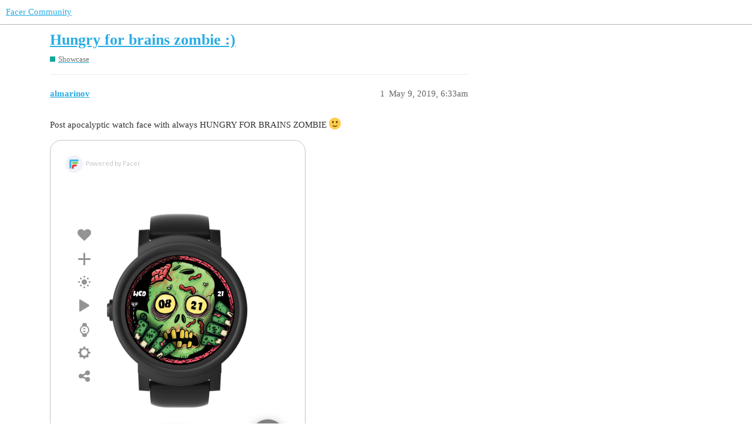

--- FILE ---
content_type: text/html; charset=utf-8
request_url: https://www.google.com/recaptcha/api2/anchor?ar=1&k=6LeY4IEfAAAAAJi2wS3bMhnS5GlPzFjQQlNeILhi&co=aHR0cHM6Ly93d3cuZmFjZXIuaW86NDQz&hl=en&v=PoyoqOPhxBO7pBk68S4YbpHZ&size=invisible&anchor-ms=20000&execute-ms=30000&cb=b288z2fj82x7
body_size: 48848
content:
<!DOCTYPE HTML><html dir="ltr" lang="en"><head><meta http-equiv="Content-Type" content="text/html; charset=UTF-8">
<meta http-equiv="X-UA-Compatible" content="IE=edge">
<title>reCAPTCHA</title>
<style type="text/css">
/* cyrillic-ext */
@font-face {
  font-family: 'Roboto';
  font-style: normal;
  font-weight: 400;
  font-stretch: 100%;
  src: url(//fonts.gstatic.com/s/roboto/v48/KFO7CnqEu92Fr1ME7kSn66aGLdTylUAMa3GUBHMdazTgWw.woff2) format('woff2');
  unicode-range: U+0460-052F, U+1C80-1C8A, U+20B4, U+2DE0-2DFF, U+A640-A69F, U+FE2E-FE2F;
}
/* cyrillic */
@font-face {
  font-family: 'Roboto';
  font-style: normal;
  font-weight: 400;
  font-stretch: 100%;
  src: url(//fonts.gstatic.com/s/roboto/v48/KFO7CnqEu92Fr1ME7kSn66aGLdTylUAMa3iUBHMdazTgWw.woff2) format('woff2');
  unicode-range: U+0301, U+0400-045F, U+0490-0491, U+04B0-04B1, U+2116;
}
/* greek-ext */
@font-face {
  font-family: 'Roboto';
  font-style: normal;
  font-weight: 400;
  font-stretch: 100%;
  src: url(//fonts.gstatic.com/s/roboto/v48/KFO7CnqEu92Fr1ME7kSn66aGLdTylUAMa3CUBHMdazTgWw.woff2) format('woff2');
  unicode-range: U+1F00-1FFF;
}
/* greek */
@font-face {
  font-family: 'Roboto';
  font-style: normal;
  font-weight: 400;
  font-stretch: 100%;
  src: url(//fonts.gstatic.com/s/roboto/v48/KFO7CnqEu92Fr1ME7kSn66aGLdTylUAMa3-UBHMdazTgWw.woff2) format('woff2');
  unicode-range: U+0370-0377, U+037A-037F, U+0384-038A, U+038C, U+038E-03A1, U+03A3-03FF;
}
/* math */
@font-face {
  font-family: 'Roboto';
  font-style: normal;
  font-weight: 400;
  font-stretch: 100%;
  src: url(//fonts.gstatic.com/s/roboto/v48/KFO7CnqEu92Fr1ME7kSn66aGLdTylUAMawCUBHMdazTgWw.woff2) format('woff2');
  unicode-range: U+0302-0303, U+0305, U+0307-0308, U+0310, U+0312, U+0315, U+031A, U+0326-0327, U+032C, U+032F-0330, U+0332-0333, U+0338, U+033A, U+0346, U+034D, U+0391-03A1, U+03A3-03A9, U+03B1-03C9, U+03D1, U+03D5-03D6, U+03F0-03F1, U+03F4-03F5, U+2016-2017, U+2034-2038, U+203C, U+2040, U+2043, U+2047, U+2050, U+2057, U+205F, U+2070-2071, U+2074-208E, U+2090-209C, U+20D0-20DC, U+20E1, U+20E5-20EF, U+2100-2112, U+2114-2115, U+2117-2121, U+2123-214F, U+2190, U+2192, U+2194-21AE, U+21B0-21E5, U+21F1-21F2, U+21F4-2211, U+2213-2214, U+2216-22FF, U+2308-230B, U+2310, U+2319, U+231C-2321, U+2336-237A, U+237C, U+2395, U+239B-23B7, U+23D0, U+23DC-23E1, U+2474-2475, U+25AF, U+25B3, U+25B7, U+25BD, U+25C1, U+25CA, U+25CC, U+25FB, U+266D-266F, U+27C0-27FF, U+2900-2AFF, U+2B0E-2B11, U+2B30-2B4C, U+2BFE, U+3030, U+FF5B, U+FF5D, U+1D400-1D7FF, U+1EE00-1EEFF;
}
/* symbols */
@font-face {
  font-family: 'Roboto';
  font-style: normal;
  font-weight: 400;
  font-stretch: 100%;
  src: url(//fonts.gstatic.com/s/roboto/v48/KFO7CnqEu92Fr1ME7kSn66aGLdTylUAMaxKUBHMdazTgWw.woff2) format('woff2');
  unicode-range: U+0001-000C, U+000E-001F, U+007F-009F, U+20DD-20E0, U+20E2-20E4, U+2150-218F, U+2190, U+2192, U+2194-2199, U+21AF, U+21E6-21F0, U+21F3, U+2218-2219, U+2299, U+22C4-22C6, U+2300-243F, U+2440-244A, U+2460-24FF, U+25A0-27BF, U+2800-28FF, U+2921-2922, U+2981, U+29BF, U+29EB, U+2B00-2BFF, U+4DC0-4DFF, U+FFF9-FFFB, U+10140-1018E, U+10190-1019C, U+101A0, U+101D0-101FD, U+102E0-102FB, U+10E60-10E7E, U+1D2C0-1D2D3, U+1D2E0-1D37F, U+1F000-1F0FF, U+1F100-1F1AD, U+1F1E6-1F1FF, U+1F30D-1F30F, U+1F315, U+1F31C, U+1F31E, U+1F320-1F32C, U+1F336, U+1F378, U+1F37D, U+1F382, U+1F393-1F39F, U+1F3A7-1F3A8, U+1F3AC-1F3AF, U+1F3C2, U+1F3C4-1F3C6, U+1F3CA-1F3CE, U+1F3D4-1F3E0, U+1F3ED, U+1F3F1-1F3F3, U+1F3F5-1F3F7, U+1F408, U+1F415, U+1F41F, U+1F426, U+1F43F, U+1F441-1F442, U+1F444, U+1F446-1F449, U+1F44C-1F44E, U+1F453, U+1F46A, U+1F47D, U+1F4A3, U+1F4B0, U+1F4B3, U+1F4B9, U+1F4BB, U+1F4BF, U+1F4C8-1F4CB, U+1F4D6, U+1F4DA, U+1F4DF, U+1F4E3-1F4E6, U+1F4EA-1F4ED, U+1F4F7, U+1F4F9-1F4FB, U+1F4FD-1F4FE, U+1F503, U+1F507-1F50B, U+1F50D, U+1F512-1F513, U+1F53E-1F54A, U+1F54F-1F5FA, U+1F610, U+1F650-1F67F, U+1F687, U+1F68D, U+1F691, U+1F694, U+1F698, U+1F6AD, U+1F6B2, U+1F6B9-1F6BA, U+1F6BC, U+1F6C6-1F6CF, U+1F6D3-1F6D7, U+1F6E0-1F6EA, U+1F6F0-1F6F3, U+1F6F7-1F6FC, U+1F700-1F7FF, U+1F800-1F80B, U+1F810-1F847, U+1F850-1F859, U+1F860-1F887, U+1F890-1F8AD, U+1F8B0-1F8BB, U+1F8C0-1F8C1, U+1F900-1F90B, U+1F93B, U+1F946, U+1F984, U+1F996, U+1F9E9, U+1FA00-1FA6F, U+1FA70-1FA7C, U+1FA80-1FA89, U+1FA8F-1FAC6, U+1FACE-1FADC, U+1FADF-1FAE9, U+1FAF0-1FAF8, U+1FB00-1FBFF;
}
/* vietnamese */
@font-face {
  font-family: 'Roboto';
  font-style: normal;
  font-weight: 400;
  font-stretch: 100%;
  src: url(//fonts.gstatic.com/s/roboto/v48/KFO7CnqEu92Fr1ME7kSn66aGLdTylUAMa3OUBHMdazTgWw.woff2) format('woff2');
  unicode-range: U+0102-0103, U+0110-0111, U+0128-0129, U+0168-0169, U+01A0-01A1, U+01AF-01B0, U+0300-0301, U+0303-0304, U+0308-0309, U+0323, U+0329, U+1EA0-1EF9, U+20AB;
}
/* latin-ext */
@font-face {
  font-family: 'Roboto';
  font-style: normal;
  font-weight: 400;
  font-stretch: 100%;
  src: url(//fonts.gstatic.com/s/roboto/v48/KFO7CnqEu92Fr1ME7kSn66aGLdTylUAMa3KUBHMdazTgWw.woff2) format('woff2');
  unicode-range: U+0100-02BA, U+02BD-02C5, U+02C7-02CC, U+02CE-02D7, U+02DD-02FF, U+0304, U+0308, U+0329, U+1D00-1DBF, U+1E00-1E9F, U+1EF2-1EFF, U+2020, U+20A0-20AB, U+20AD-20C0, U+2113, U+2C60-2C7F, U+A720-A7FF;
}
/* latin */
@font-face {
  font-family: 'Roboto';
  font-style: normal;
  font-weight: 400;
  font-stretch: 100%;
  src: url(//fonts.gstatic.com/s/roboto/v48/KFO7CnqEu92Fr1ME7kSn66aGLdTylUAMa3yUBHMdazQ.woff2) format('woff2');
  unicode-range: U+0000-00FF, U+0131, U+0152-0153, U+02BB-02BC, U+02C6, U+02DA, U+02DC, U+0304, U+0308, U+0329, U+2000-206F, U+20AC, U+2122, U+2191, U+2193, U+2212, U+2215, U+FEFF, U+FFFD;
}
/* cyrillic-ext */
@font-face {
  font-family: 'Roboto';
  font-style: normal;
  font-weight: 500;
  font-stretch: 100%;
  src: url(//fonts.gstatic.com/s/roboto/v48/KFO7CnqEu92Fr1ME7kSn66aGLdTylUAMa3GUBHMdazTgWw.woff2) format('woff2');
  unicode-range: U+0460-052F, U+1C80-1C8A, U+20B4, U+2DE0-2DFF, U+A640-A69F, U+FE2E-FE2F;
}
/* cyrillic */
@font-face {
  font-family: 'Roboto';
  font-style: normal;
  font-weight: 500;
  font-stretch: 100%;
  src: url(//fonts.gstatic.com/s/roboto/v48/KFO7CnqEu92Fr1ME7kSn66aGLdTylUAMa3iUBHMdazTgWw.woff2) format('woff2');
  unicode-range: U+0301, U+0400-045F, U+0490-0491, U+04B0-04B1, U+2116;
}
/* greek-ext */
@font-face {
  font-family: 'Roboto';
  font-style: normal;
  font-weight: 500;
  font-stretch: 100%;
  src: url(//fonts.gstatic.com/s/roboto/v48/KFO7CnqEu92Fr1ME7kSn66aGLdTylUAMa3CUBHMdazTgWw.woff2) format('woff2');
  unicode-range: U+1F00-1FFF;
}
/* greek */
@font-face {
  font-family: 'Roboto';
  font-style: normal;
  font-weight: 500;
  font-stretch: 100%;
  src: url(//fonts.gstatic.com/s/roboto/v48/KFO7CnqEu92Fr1ME7kSn66aGLdTylUAMa3-UBHMdazTgWw.woff2) format('woff2');
  unicode-range: U+0370-0377, U+037A-037F, U+0384-038A, U+038C, U+038E-03A1, U+03A3-03FF;
}
/* math */
@font-face {
  font-family: 'Roboto';
  font-style: normal;
  font-weight: 500;
  font-stretch: 100%;
  src: url(//fonts.gstatic.com/s/roboto/v48/KFO7CnqEu92Fr1ME7kSn66aGLdTylUAMawCUBHMdazTgWw.woff2) format('woff2');
  unicode-range: U+0302-0303, U+0305, U+0307-0308, U+0310, U+0312, U+0315, U+031A, U+0326-0327, U+032C, U+032F-0330, U+0332-0333, U+0338, U+033A, U+0346, U+034D, U+0391-03A1, U+03A3-03A9, U+03B1-03C9, U+03D1, U+03D5-03D6, U+03F0-03F1, U+03F4-03F5, U+2016-2017, U+2034-2038, U+203C, U+2040, U+2043, U+2047, U+2050, U+2057, U+205F, U+2070-2071, U+2074-208E, U+2090-209C, U+20D0-20DC, U+20E1, U+20E5-20EF, U+2100-2112, U+2114-2115, U+2117-2121, U+2123-214F, U+2190, U+2192, U+2194-21AE, U+21B0-21E5, U+21F1-21F2, U+21F4-2211, U+2213-2214, U+2216-22FF, U+2308-230B, U+2310, U+2319, U+231C-2321, U+2336-237A, U+237C, U+2395, U+239B-23B7, U+23D0, U+23DC-23E1, U+2474-2475, U+25AF, U+25B3, U+25B7, U+25BD, U+25C1, U+25CA, U+25CC, U+25FB, U+266D-266F, U+27C0-27FF, U+2900-2AFF, U+2B0E-2B11, U+2B30-2B4C, U+2BFE, U+3030, U+FF5B, U+FF5D, U+1D400-1D7FF, U+1EE00-1EEFF;
}
/* symbols */
@font-face {
  font-family: 'Roboto';
  font-style: normal;
  font-weight: 500;
  font-stretch: 100%;
  src: url(//fonts.gstatic.com/s/roboto/v48/KFO7CnqEu92Fr1ME7kSn66aGLdTylUAMaxKUBHMdazTgWw.woff2) format('woff2');
  unicode-range: U+0001-000C, U+000E-001F, U+007F-009F, U+20DD-20E0, U+20E2-20E4, U+2150-218F, U+2190, U+2192, U+2194-2199, U+21AF, U+21E6-21F0, U+21F3, U+2218-2219, U+2299, U+22C4-22C6, U+2300-243F, U+2440-244A, U+2460-24FF, U+25A0-27BF, U+2800-28FF, U+2921-2922, U+2981, U+29BF, U+29EB, U+2B00-2BFF, U+4DC0-4DFF, U+FFF9-FFFB, U+10140-1018E, U+10190-1019C, U+101A0, U+101D0-101FD, U+102E0-102FB, U+10E60-10E7E, U+1D2C0-1D2D3, U+1D2E0-1D37F, U+1F000-1F0FF, U+1F100-1F1AD, U+1F1E6-1F1FF, U+1F30D-1F30F, U+1F315, U+1F31C, U+1F31E, U+1F320-1F32C, U+1F336, U+1F378, U+1F37D, U+1F382, U+1F393-1F39F, U+1F3A7-1F3A8, U+1F3AC-1F3AF, U+1F3C2, U+1F3C4-1F3C6, U+1F3CA-1F3CE, U+1F3D4-1F3E0, U+1F3ED, U+1F3F1-1F3F3, U+1F3F5-1F3F7, U+1F408, U+1F415, U+1F41F, U+1F426, U+1F43F, U+1F441-1F442, U+1F444, U+1F446-1F449, U+1F44C-1F44E, U+1F453, U+1F46A, U+1F47D, U+1F4A3, U+1F4B0, U+1F4B3, U+1F4B9, U+1F4BB, U+1F4BF, U+1F4C8-1F4CB, U+1F4D6, U+1F4DA, U+1F4DF, U+1F4E3-1F4E6, U+1F4EA-1F4ED, U+1F4F7, U+1F4F9-1F4FB, U+1F4FD-1F4FE, U+1F503, U+1F507-1F50B, U+1F50D, U+1F512-1F513, U+1F53E-1F54A, U+1F54F-1F5FA, U+1F610, U+1F650-1F67F, U+1F687, U+1F68D, U+1F691, U+1F694, U+1F698, U+1F6AD, U+1F6B2, U+1F6B9-1F6BA, U+1F6BC, U+1F6C6-1F6CF, U+1F6D3-1F6D7, U+1F6E0-1F6EA, U+1F6F0-1F6F3, U+1F6F7-1F6FC, U+1F700-1F7FF, U+1F800-1F80B, U+1F810-1F847, U+1F850-1F859, U+1F860-1F887, U+1F890-1F8AD, U+1F8B0-1F8BB, U+1F8C0-1F8C1, U+1F900-1F90B, U+1F93B, U+1F946, U+1F984, U+1F996, U+1F9E9, U+1FA00-1FA6F, U+1FA70-1FA7C, U+1FA80-1FA89, U+1FA8F-1FAC6, U+1FACE-1FADC, U+1FADF-1FAE9, U+1FAF0-1FAF8, U+1FB00-1FBFF;
}
/* vietnamese */
@font-face {
  font-family: 'Roboto';
  font-style: normal;
  font-weight: 500;
  font-stretch: 100%;
  src: url(//fonts.gstatic.com/s/roboto/v48/KFO7CnqEu92Fr1ME7kSn66aGLdTylUAMa3OUBHMdazTgWw.woff2) format('woff2');
  unicode-range: U+0102-0103, U+0110-0111, U+0128-0129, U+0168-0169, U+01A0-01A1, U+01AF-01B0, U+0300-0301, U+0303-0304, U+0308-0309, U+0323, U+0329, U+1EA0-1EF9, U+20AB;
}
/* latin-ext */
@font-face {
  font-family: 'Roboto';
  font-style: normal;
  font-weight: 500;
  font-stretch: 100%;
  src: url(//fonts.gstatic.com/s/roboto/v48/KFO7CnqEu92Fr1ME7kSn66aGLdTylUAMa3KUBHMdazTgWw.woff2) format('woff2');
  unicode-range: U+0100-02BA, U+02BD-02C5, U+02C7-02CC, U+02CE-02D7, U+02DD-02FF, U+0304, U+0308, U+0329, U+1D00-1DBF, U+1E00-1E9F, U+1EF2-1EFF, U+2020, U+20A0-20AB, U+20AD-20C0, U+2113, U+2C60-2C7F, U+A720-A7FF;
}
/* latin */
@font-face {
  font-family: 'Roboto';
  font-style: normal;
  font-weight: 500;
  font-stretch: 100%;
  src: url(//fonts.gstatic.com/s/roboto/v48/KFO7CnqEu92Fr1ME7kSn66aGLdTylUAMa3yUBHMdazQ.woff2) format('woff2');
  unicode-range: U+0000-00FF, U+0131, U+0152-0153, U+02BB-02BC, U+02C6, U+02DA, U+02DC, U+0304, U+0308, U+0329, U+2000-206F, U+20AC, U+2122, U+2191, U+2193, U+2212, U+2215, U+FEFF, U+FFFD;
}
/* cyrillic-ext */
@font-face {
  font-family: 'Roboto';
  font-style: normal;
  font-weight: 900;
  font-stretch: 100%;
  src: url(//fonts.gstatic.com/s/roboto/v48/KFO7CnqEu92Fr1ME7kSn66aGLdTylUAMa3GUBHMdazTgWw.woff2) format('woff2');
  unicode-range: U+0460-052F, U+1C80-1C8A, U+20B4, U+2DE0-2DFF, U+A640-A69F, U+FE2E-FE2F;
}
/* cyrillic */
@font-face {
  font-family: 'Roboto';
  font-style: normal;
  font-weight: 900;
  font-stretch: 100%;
  src: url(//fonts.gstatic.com/s/roboto/v48/KFO7CnqEu92Fr1ME7kSn66aGLdTylUAMa3iUBHMdazTgWw.woff2) format('woff2');
  unicode-range: U+0301, U+0400-045F, U+0490-0491, U+04B0-04B1, U+2116;
}
/* greek-ext */
@font-face {
  font-family: 'Roboto';
  font-style: normal;
  font-weight: 900;
  font-stretch: 100%;
  src: url(//fonts.gstatic.com/s/roboto/v48/KFO7CnqEu92Fr1ME7kSn66aGLdTylUAMa3CUBHMdazTgWw.woff2) format('woff2');
  unicode-range: U+1F00-1FFF;
}
/* greek */
@font-face {
  font-family: 'Roboto';
  font-style: normal;
  font-weight: 900;
  font-stretch: 100%;
  src: url(//fonts.gstatic.com/s/roboto/v48/KFO7CnqEu92Fr1ME7kSn66aGLdTylUAMa3-UBHMdazTgWw.woff2) format('woff2');
  unicode-range: U+0370-0377, U+037A-037F, U+0384-038A, U+038C, U+038E-03A1, U+03A3-03FF;
}
/* math */
@font-face {
  font-family: 'Roboto';
  font-style: normal;
  font-weight: 900;
  font-stretch: 100%;
  src: url(//fonts.gstatic.com/s/roboto/v48/KFO7CnqEu92Fr1ME7kSn66aGLdTylUAMawCUBHMdazTgWw.woff2) format('woff2');
  unicode-range: U+0302-0303, U+0305, U+0307-0308, U+0310, U+0312, U+0315, U+031A, U+0326-0327, U+032C, U+032F-0330, U+0332-0333, U+0338, U+033A, U+0346, U+034D, U+0391-03A1, U+03A3-03A9, U+03B1-03C9, U+03D1, U+03D5-03D6, U+03F0-03F1, U+03F4-03F5, U+2016-2017, U+2034-2038, U+203C, U+2040, U+2043, U+2047, U+2050, U+2057, U+205F, U+2070-2071, U+2074-208E, U+2090-209C, U+20D0-20DC, U+20E1, U+20E5-20EF, U+2100-2112, U+2114-2115, U+2117-2121, U+2123-214F, U+2190, U+2192, U+2194-21AE, U+21B0-21E5, U+21F1-21F2, U+21F4-2211, U+2213-2214, U+2216-22FF, U+2308-230B, U+2310, U+2319, U+231C-2321, U+2336-237A, U+237C, U+2395, U+239B-23B7, U+23D0, U+23DC-23E1, U+2474-2475, U+25AF, U+25B3, U+25B7, U+25BD, U+25C1, U+25CA, U+25CC, U+25FB, U+266D-266F, U+27C0-27FF, U+2900-2AFF, U+2B0E-2B11, U+2B30-2B4C, U+2BFE, U+3030, U+FF5B, U+FF5D, U+1D400-1D7FF, U+1EE00-1EEFF;
}
/* symbols */
@font-face {
  font-family: 'Roboto';
  font-style: normal;
  font-weight: 900;
  font-stretch: 100%;
  src: url(//fonts.gstatic.com/s/roboto/v48/KFO7CnqEu92Fr1ME7kSn66aGLdTylUAMaxKUBHMdazTgWw.woff2) format('woff2');
  unicode-range: U+0001-000C, U+000E-001F, U+007F-009F, U+20DD-20E0, U+20E2-20E4, U+2150-218F, U+2190, U+2192, U+2194-2199, U+21AF, U+21E6-21F0, U+21F3, U+2218-2219, U+2299, U+22C4-22C6, U+2300-243F, U+2440-244A, U+2460-24FF, U+25A0-27BF, U+2800-28FF, U+2921-2922, U+2981, U+29BF, U+29EB, U+2B00-2BFF, U+4DC0-4DFF, U+FFF9-FFFB, U+10140-1018E, U+10190-1019C, U+101A0, U+101D0-101FD, U+102E0-102FB, U+10E60-10E7E, U+1D2C0-1D2D3, U+1D2E0-1D37F, U+1F000-1F0FF, U+1F100-1F1AD, U+1F1E6-1F1FF, U+1F30D-1F30F, U+1F315, U+1F31C, U+1F31E, U+1F320-1F32C, U+1F336, U+1F378, U+1F37D, U+1F382, U+1F393-1F39F, U+1F3A7-1F3A8, U+1F3AC-1F3AF, U+1F3C2, U+1F3C4-1F3C6, U+1F3CA-1F3CE, U+1F3D4-1F3E0, U+1F3ED, U+1F3F1-1F3F3, U+1F3F5-1F3F7, U+1F408, U+1F415, U+1F41F, U+1F426, U+1F43F, U+1F441-1F442, U+1F444, U+1F446-1F449, U+1F44C-1F44E, U+1F453, U+1F46A, U+1F47D, U+1F4A3, U+1F4B0, U+1F4B3, U+1F4B9, U+1F4BB, U+1F4BF, U+1F4C8-1F4CB, U+1F4D6, U+1F4DA, U+1F4DF, U+1F4E3-1F4E6, U+1F4EA-1F4ED, U+1F4F7, U+1F4F9-1F4FB, U+1F4FD-1F4FE, U+1F503, U+1F507-1F50B, U+1F50D, U+1F512-1F513, U+1F53E-1F54A, U+1F54F-1F5FA, U+1F610, U+1F650-1F67F, U+1F687, U+1F68D, U+1F691, U+1F694, U+1F698, U+1F6AD, U+1F6B2, U+1F6B9-1F6BA, U+1F6BC, U+1F6C6-1F6CF, U+1F6D3-1F6D7, U+1F6E0-1F6EA, U+1F6F0-1F6F3, U+1F6F7-1F6FC, U+1F700-1F7FF, U+1F800-1F80B, U+1F810-1F847, U+1F850-1F859, U+1F860-1F887, U+1F890-1F8AD, U+1F8B0-1F8BB, U+1F8C0-1F8C1, U+1F900-1F90B, U+1F93B, U+1F946, U+1F984, U+1F996, U+1F9E9, U+1FA00-1FA6F, U+1FA70-1FA7C, U+1FA80-1FA89, U+1FA8F-1FAC6, U+1FACE-1FADC, U+1FADF-1FAE9, U+1FAF0-1FAF8, U+1FB00-1FBFF;
}
/* vietnamese */
@font-face {
  font-family: 'Roboto';
  font-style: normal;
  font-weight: 900;
  font-stretch: 100%;
  src: url(//fonts.gstatic.com/s/roboto/v48/KFO7CnqEu92Fr1ME7kSn66aGLdTylUAMa3OUBHMdazTgWw.woff2) format('woff2');
  unicode-range: U+0102-0103, U+0110-0111, U+0128-0129, U+0168-0169, U+01A0-01A1, U+01AF-01B0, U+0300-0301, U+0303-0304, U+0308-0309, U+0323, U+0329, U+1EA0-1EF9, U+20AB;
}
/* latin-ext */
@font-face {
  font-family: 'Roboto';
  font-style: normal;
  font-weight: 900;
  font-stretch: 100%;
  src: url(//fonts.gstatic.com/s/roboto/v48/KFO7CnqEu92Fr1ME7kSn66aGLdTylUAMa3KUBHMdazTgWw.woff2) format('woff2');
  unicode-range: U+0100-02BA, U+02BD-02C5, U+02C7-02CC, U+02CE-02D7, U+02DD-02FF, U+0304, U+0308, U+0329, U+1D00-1DBF, U+1E00-1E9F, U+1EF2-1EFF, U+2020, U+20A0-20AB, U+20AD-20C0, U+2113, U+2C60-2C7F, U+A720-A7FF;
}
/* latin */
@font-face {
  font-family: 'Roboto';
  font-style: normal;
  font-weight: 900;
  font-stretch: 100%;
  src: url(//fonts.gstatic.com/s/roboto/v48/KFO7CnqEu92Fr1ME7kSn66aGLdTylUAMa3yUBHMdazQ.woff2) format('woff2');
  unicode-range: U+0000-00FF, U+0131, U+0152-0153, U+02BB-02BC, U+02C6, U+02DA, U+02DC, U+0304, U+0308, U+0329, U+2000-206F, U+20AC, U+2122, U+2191, U+2193, U+2212, U+2215, U+FEFF, U+FFFD;
}

</style>
<link rel="stylesheet" type="text/css" href="https://www.gstatic.com/recaptcha/releases/PoyoqOPhxBO7pBk68S4YbpHZ/styles__ltr.css">
<script nonce="LW8DErt7h2lRcG1DwVkBrQ" type="text/javascript">window['__recaptcha_api'] = 'https://www.google.com/recaptcha/api2/';</script>
<script type="text/javascript" src="https://www.gstatic.com/recaptcha/releases/PoyoqOPhxBO7pBk68S4YbpHZ/recaptcha__en.js" nonce="LW8DErt7h2lRcG1DwVkBrQ">
      
    </script></head>
<body><div id="rc-anchor-alert" class="rc-anchor-alert"></div>
<input type="hidden" id="recaptcha-token" value="[base64]">
<script type="text/javascript" nonce="LW8DErt7h2lRcG1DwVkBrQ">
      recaptcha.anchor.Main.init("[\x22ainput\x22,[\x22bgdata\x22,\x22\x22,\[base64]/[base64]/[base64]/bmV3IHJbeF0oY1swXSk6RT09Mj9uZXcgclt4XShjWzBdLGNbMV0pOkU9PTM/bmV3IHJbeF0oY1swXSxjWzFdLGNbMl0pOkU9PTQ/[base64]/[base64]/[base64]/[base64]/[base64]/[base64]/[base64]/[base64]\x22,\[base64]\\u003d\x22,\x22Dn1Gw63Cr1NyVsK6dsOtfcK0J8KwYX3CuBTDjMOKN8KUKjbClWzDlcK8L8Ohw7dyX8KcXcK3w6PCpMOwwqwRe8OAwp/[base64]/CcKJCnvDjRF3wrTDtsOyP0zCgBTCssO/HsK6aMKnXsOmwqTCk043wp40wqPDrkjCtsO/[base64]/[base64]/CrcOxw6XDncOlUsKdw5Qtw5tKBsKdw6MFwpzDhj8RX1oFw4RDwqp4Nhl5fsOCwobCg8KSw7TCmSDDiQIkJMOnacOCQMOUw5nCmMOTWRfDo2NyASvDs8OfMcOuL1oFaMO/JHzDi8OQNcKEwqbCosOSD8KYw6LDnF7DkibCvlXCuMOdw4PDvMKgM1ASHXtGIwzClMOjw5HCsMKEwpnDtcOLTsKLPSliJmMqwpwdU8ObIhbDl8KBwokNw5HChFA8wqXCt8K/wq3CsDvDn8Ouw63DscO9woBewpdsFMK7wo7DmMKIB8O/OMONwqXCosO0A3nCuDzDvm3CoMOFw4RHGkpzO8O3wqwKFMKCwrzDu8OGfDzDtsOFTcOBwoLCjMKGQsKtNygMZwLCl8OncsKle0xww7nCmSkqPsOrGDFIwovDicO2S2HCj8K/w4R1N8KYVsO3woZvw5p/[base64]/[base64]/DpGZjwrp4PSjDoFjDjsKiwqYoLT3CpS/CgMKyUWbDlXo8K3YMwoccOcOEw5XChcOtVMKyRQxsVzAJwrB2w5TCkMOJAVpKc8K4w5kjwrR4G24gLV/DmsK/cyU/Wh3DgsOCw6LDgmXCjcKkchFLAT/[base64]/DhsK+wp3ChzdBw4jDqsOXO17DtVfCoMK7w5VNw5p5CcKOw4paecOyfyXCmcKgGEnCgWnDgxtWbsOHWH/[base64]/CnHMBw5PDnsKWLQzCs8ODw5HDgsOKwoLCsXXDnMKWYsOuEcKiwqLCjsKmwqLCucKPw5nCqMK/[base64]/[base64]/PhBQwqJbU3vDnELDgjNyM8OSWsOWw7bDkxjCqsOLwozDsAPDtCHDikvDpsKSw5duw6Q1DVhNFMKUwo/CkzjCr8OKwqDCnxRVW21/TjrDomZ+w6PDmCdOwp1OKXrCisKYw7bDmMOsYXbCphHCtsObEsK2H0spw6DDjsOjwprCvlMoBcO4BsO5woDDnk7CqSLDjUnCqDLCiQdOFcO/HWF5ESQbwrhhJsOyw4cle8KhVjMeXG3ChCjDk8KgayXCsBY5H8KfMmPDgcKcMCzDicO8TMKFDCc4w4/DjsObYGHCosOCLFrDi0diwr9UwoVow54iwrM0w5UPNHbCuVXDjMOXViM7YzzCmMKzw6oUNVvDrsOHbiXDqmrDg8KPcMKYGcKsW8O0w61Qw7jDu0jCtU/[base64]/[base64]/DnlLDgkwIwo8AIWfCtCLCkcOcwqwGaH7DkMKXwrbCm8Kkw5YndMKmZwfDucOVBSphw6JXfUJqY8OiDMKWPUXDvil9dlbCsVVkw6FQf0bDlMO+DMOawrbDgU7CqMKyw57CsMKTJRkTwpDCpsKow6BPwoVpQsKrPsOoKMOYw4J2wrfCukDDqMOqJS/DqlvCgsKNOznDmMOMGMKtw7TCjcKzwrkAwoRyWFzDgcO6AhsYwr/ClyrClAPDinsUThx7wpDCpXU4DD/DtkzDqMOsSB9Ew7JDDQIXSMKleMK/DgLCliLClMOYw6IxwrZ3dkV/w6gXw4rCgyvCoE8cIcOKBy4dwoITUMKfNMK6w6LDqRURwoNPwp3DmFPCvEPCtcOqP2TCi3rCq1gQw70lSHLDl8OVwopxS8Otw5fCiXDCpmjDn0NxQsO/SsOPS8OuFCYgJXpRwrM2w47DnA0rOcOBwr/[base64]/ClMOjw7vDoyzDp8KtwqQ+w67CqS3DnsK+wo3CrsO7woTCi8K5CMKULcKCW1Qtw4EVw4ZzVgzDlHbDmz3Cj8OkwoJafcO9Unw2wpEYJcOzBVNYw4bDg8Kow5/CssKqw4MDe8OvwpLDjybDqsKMR8OUAWrCpMOOKGfCi8KGw4YHwojClMOCwrQ3GAbCgMKYdjccw57Csywfw5/DuSEGaVsSw5txwrhhQsOBLlTCqVHDucO5wrfCsC8Vw6XDm8Kjw4fCpsOVUsOJQkrCt8KbwpvDmcOsw4hEw73CoSYHMW1pw4DDv8KeDR0wUsO+w6tcW0nCtsOdTkHCqVl5wpQZwrJNw75hFy0ww43DpMKUeibDmCxqw7zCnik3DcKjw6jCl8Oyw4RlwpkpD8O/OF3ChRbDtF4BDsKJwoc5w6bDunU/w4JoFMKjw6/Ch8KVBgjDiVt0w4rCvGtEwpBPN3vDvAnDgMK8w5XCnT3DnW/DshNiLsK9wpfDicK5w5zCqBoLw4bDk8O5aT7CvcOCw43CqMOyWjogwojCsCoeLAgmw7jDhcO2wqrDq0VEClTDkwfDpcKSGcKPPSdkw4vDg8KVDMK2wrdMw6h/w53DlVHCvEMDJQzDvMOeZMKUw7Ayw5LDt1jDulgLw6bCpmHCnMO2DFs8PiBcdGTDiGBawpbDgW7Cs8OOw7vDtwvDuMOYecKEwqLDn8OUNsO4dCTDqQQUZ8OzYBvDs8O0Z8OeEsOyw6PCtMKWwohKwrzDv2nCviMqcy5/LhjDl3bCvsOnVcOtwrzCg8KYwpHDk8OdwqZ1T0QWPQEYf3oGPMOVwo/CmCrDkFUlwqJEw4nDmsKqw5MZw7jDrMKIdglGw5kObsOTbyLDo8O+J8K6ez9mw7XDgQDDl8KCTEUbR8OSwo7DpxEKwoDDlMO+w4Nww4DCsRtjOcKMSsKDNmvDjMKKeVRYwqU6ccOwDWPDkHtowpc6wrYRwq1/XiTClg/[base64]/Dg8Oiw63CuGJXNXvCmcKAw7dlXMOOw7hlw4/CpzFSw4lYUm9NHcOpwpJlwq7Cl8KQw45gW8KDCcOzd8OtGlxdw6grw4TCjcOfw5nChGzCg0hGSGE8w4TCvBM1w7BRAcKrw7V2asO0NxkeQFU2FsKcwpjCji0lfcKXwoBbecOLOcKywqXDsVQqw5nDr8KDwqFuwowzesOKwpzCuC/CjcKOwqPCjsOQRsK/aSnDnC7CmzzDisKewpDCrcOiwppHwqQpw7rDpk7Cv8Ktwp7Ci0rCvcK5Hlsawrs7w5wvfcOowrlVXsKcw6jDhQTDgn7CiRQbw4MuwrLDvRbDs8KtesONwo7Cu8KiwrYdFDLCkStiw5stwqF+wok3w79fCMO0QQfDqcKPw6LCosKfEG1/wrhIGj5Yw5fDk37CnGIWecOVDlbDv3TDj8OKwpPDuRUGw4HCoMKUw4ExUcK5woXChBnCn1bDuARjwqzDjUPCgHcKIcK4FsKtw4vCpivDhATCnsKxw6UTw51XWsOBw54Uw5c/Y8KywoQqD8Oian8+LcOwAsK/ChNBw5lIwpPCm8Kxw6Z9wpnDuTPCsF8XTT/CiD3CgcKnw6h/wqDDtzjCrQA/wpzCuMKaw5/CtxQVwp/DpGfCscKyQ8K1w5TDusKVwrrCm083woZCwqXCqcOvK8KdwrPCrDY1Cg5obMK5w75UUCVzwrZ9OMOMw5/Cm8O1G1fCicOAXsKfQsKZGWslwo/[base64]/DiXfDsRDCrsKFwpt6IcK7OMKQQTHCqsKJcMK/[base64]/w4s1YsK9w4kiImHDqx9+BR7CjnbClS4Jw7fCsTDDhsKHw5XCgWQXQ8K1C2IWdcO+SMOkwpPDvMO1w6cGw5vCn8O1eEzDgk1rwp/ClnokT8Ojw4cFwr3DqDrDnn9XYWRkwqfDvsKdw4J4wpd5w7XDrMOpRzPCs8KCw6cgwpMVPsOnQTTCu8O4wr/DtcO1wqPDomMNw6PDrxUhwrguXhnDvcKxFiAGejE7H8OeacKhLmJwZMOsw6LDlDNrwoMpHW/DpXtDw6zCiUjDgMOCAwdnw7vCt0lKwp3CijxZf1vDlxHCpDTCj8OPwoDDpcOjdGLDpD7DisKCIS1Ow73CrlpwwpQ+QMKfIMOOHEtiwqMeIcKAU2FAwq88wqfCnsKbIMOBIA/CswvDinTDpU/CgsOVw7vDi8KGwo85QMKEfThNO3MvR1rCm2/[base64]/IMOtw77CpBQ3wqUAMhnDgQbDlcORw7YBOMKFa8OlwpA9TDjDu8KSwo3CiMOMw4LCncKzIgzDtcKzRsKbw6MpJXtPKlfCvMKpw5vClcOYwpTDgGgsCFMKTjLDg8OIQ8OCb8O7w5vDlcO2woN3WsOkZcKgw6bDjMOmwo7CvwBOGsK2N0gCLsOuwqgDdcKaC8KHw4/[base64]/CgcOewonCm0/[base64]/w4cDwqJiNHtqUiE9w6wPAMKTw6nDmn8QeiPDh8KqE0/Do8OwwooSESV8Qm3DhXPDrMK5w7DDjcOaBMOTwp9Vwr3CjMOIKMKXQcKxX09mwqh1MMO4w613w53Ck0TCmcObOsKWw7nCvGfDp2TCncKAeVhmwrIBLR3CtUvDgifCp8KxUCVswpnDumjCssOfw7/Ds8K8BR4lRsOvwq/ChwLDj8KFJGRZw6UBwoLDmUXDlC1JMcONw6/Cg8OaOFnDv8KcUTTDpcOWXibCvMOkalfChjoRMsKpZ8Oowp/CkMKEwpnCtUzDgsKqwqBVV8OZwol0wp/CvmbCtAnDrcKcA0zClDLCkcOVAFPDqMOYw5HCiEtiAsO9ZynDrsK8WMOdVsKZw709wplbwonCn8OmwoTCo8OQwqICwpTCs8O7woDCtEvDhGE1Ghp6QQx0w7JeOcOJwqlSwqbDqUpSFUjCiQ0Mw5kJw4p/w4jChmvDm08wwrHCuX0mw53DmyDCiDZBwrlgwrkyw6YLTkrClcKTfcOewrTCv8Ovwqh1woURNRIeDi5UWnnClTMmecO3w5rCnSIhOzjCqyd/QcO2wrHDpMKRNsOow7xUw6V8wqDCtkF7w7Rlek9ObX51O8O0IsOpwoR5worDkMK3wpdxDsKRwqBFEMOvwpIvfQ0BwrVmw4nCosO6NcOfwrHDocKnw6/[base64]/DsyHCh8Oyw503HwpFDMKrwp3CvWtUwrPCh8O+w6gww6F6w4Mowp4hKMKpwq3Cj8O/w4MBESxPbMKUUETCscK8AMKZw7o3w5IjwrxVA3IVwrvCo8Oow4TDq0gAw6l+wpVVw7gqw5fCkF/CuE7DncOTTU/CoMOycDfClcKbK03Dh8OCd3VOQi99wpDDuk4awqAgwrRuw4g8wqNCKyfDl3wwEcKew5fCgMOMPcOqdBvCoXp3w5h9wo/CrsO5MBl7w5bCncKrM2DDgcKPw5nCuHfDg8KAwpEVFcOOw4hCdg/DkcKQwr7DsgnDiDTCjMOwXUjCocKCAHDCpsKzwpY9wqXCmnZewpDCrATCoRDDmcOLw57DlmI6wrrDvsKewrbCg33CvMKrw4bDu8OWd8ONCwwVHMOoR0ZTCVw4wpxaw4PDqwbCoHzDhcO1SwXDpTTCm8OHDcKowr/CtsOtw58Tw6jDonTCtWEzQHwew6PClQ3DusO/wpPCksOWc8OWw5c9OSBuwrcqEGtKCXx1D8O2IxPDucOKWFUdw5MYworCk8OOW8KgNGPCkgNPw6lWCXDCt048WcOOwovDjWrCkHtNVMOuUAdwworDlDwDw5ssdcKxwqXDn8OtKsOGw7HCpFzDpjNRw6Ztw4/DlcO0wq5iE8KDw5XDh8K/[base64]/[base64]/CrkPCh8K/OcKlw6k4ORILU8OFw49SCx3DmcOAEcKSw6DComo/ehDCsSMJwr8Zw6vDtVLDmiEjwrfCjMKmw4wTw6nCp1UZJ8KrakkDw59XEcK2Yg/[base64]/CpTjCri7CoQrChcO9wozCoMKwBMO9w4IdOsOvw7pIwpJ0E8KyMwHDil19wpjCv8ODw7XDqUrDnk3CukweKMOgIsK1KlDDpMOrw7RGw48OYjbCrADCvMKNwrfCrMKhwrnDo8KdwqnCvHTDix8hKzHCjT9ow4/Dq8O0D30pQyddw7/[base64]/W8O0DMO9wqtGwpzDqsOoHMKwbCDDvcONwoPCs8KBwpoRDMKtw5HDpS4gGsKmwrEgcWlLc8O4woxQSAhWwqE2wr5QwoLDo8O2w65pw7Bfw5rCsQxsfcKCw5HCqsKNw5nDsQrCuMKQalMdw6piLMKWw7QMNW/DixDCoHw+w6bDphjDkQ/DkMKYXcKLwoxbwpzDkHLCsnDCuMK6fz7Cu8OmRcOBwpzDnVlMBUnCjMO8T3nCk11Mw6bDhcK2f3/[base64]/CrxHDhMOAwrR3w5jCq8OLwrZxw40NZ1kxwqAQEsOoSsOoY8KNwpMKw6gSw7DDigLDq8KtSMKFw77CoMO/w5xkXk7Dqz/CpcOrwoXDnCMTQj1CwqBdDsKUwqRoU8Onw7tFwr9IV8O8PxBxwqjDtMKAN8Knw69HOQ/ChR3CqUPCk1k4dh7Cg0vDgsOyT1ZYw45gw4vDm0tpZxwARsKYGibChcKnWsOqwo5Ra8OHw7gLw4LDvcOlw6Azw5I8w6s7eMKFw6EUAljCkAVvwpUgw5/Cr8OefzdoUcKPP3nDjVbCgyZMMxkhw4JRwqjCjCHDog7CjgcvwrPCnT7Dlk5Pw4gAwpXDjXTDsMKEwrAoVkcVK8Kvw4rCpMOOw7HDvsObwp/Cm3ImdsOsw51/w4jDjMK3CVM4woXDrFU/[base64]/Cvz3CkMObw7DCpjDDlcKywpXClcONSsOhBsOsB2/CqFE9dMKdw43DhsK0wrrDsMKEw7tAwqBww5vDgMKgR8KPwpnDg03CqsKdQFLDh8Kkwpg2EDvCj8O6AcOOB8K/w53Cr8KyYBPCuEPCtsKbw5E2wppww5NDQ0s7AjJawqHCv0/DmT5iaRRAw5UsYwU8F8OmfVN8w7c2PgIcwoADXsKzScOdWRXDiknDlMK0w7/DmX3CvsKpHzwxWUXCgMK3w5bDgsKgRMOuLcOvwrXCsnPDpMKfXFXCpcO/[base64]/DqwVhw6VNwobClT1lb8OKwq3DgcOTAcKuw43Dv8KKcMOUwpDCuQl5WWlGfgrCoMOTw49EMcOcIRdVw7DDl1/[base64]/CvcORw7TDlMKQCUY3wpDDuMOVwpvCgTJYw5/CgMK5w47CjH4Xw78Ff8KZCnjDv8Kbwpt/[base64]/w7dNw6RxHcKswrTCqivDm8KVP8KgFiZCVsK6XwXDmMOoNSd1B8ObLsKfw69EworDlT4zGMKJwoNsNRTDqsKRwqnChsKiwrwjw6bCuW5rGMK7w44zWCTDq8OZZcKHwoHCr8O4fsOtMsKFwoV8EGcxw4nCsSIIfMK+wr/[base64]/DrsK2wp51DcKjwpEVbhPDqDVBDRpewobCgsKgTVsQw7rDsMK+wrnCicOjLcKlw7XDhsKOw7lzw7XDn8Oawp4zwpzCn8Oyw7jDuTZlwrLDrh/Dm8OTK2zCkV/[base64]/CmBjCli/[base64]/DucKkQ8KTPsOoE27DrWp1TiQoRcO5wq8lwq/DqyoTW3FJHcKAwrhTWjpLRw0/w7Vsw5FwcERxHcKLw4pTwqQ5Sl16FHp1ADjCn8OzH3ELwrHChMKIC8KrVXjDmVrDsA8mSirDnsKuZMKVTsOuwqvDuVDDqjUhwoTCrBbDosKdwqkcCsOAw6lowo8PwpPDlsO8w4HDi8KJGcOvEwVSAsOLJicga8KqwqPCiTbCk8KIwrTCqsKfUzzCmxEsRsK/MT7CksK/[base64]/DjsKSwqVjYnBjOsKLO8KgwoMxOsOmb8OIBMOYw7fDtBjCqE3Dp8OWwprClsKCwq9eWcO2wqjDsUgMKhvCrgoYw6UVwqUmwr7CjHDCrcO7w5vDvxd/wpLCosOrDRvClMOqw6gKw6nCoT0vwohwwo4Dwql0w4HDiMKrSMOKwoInw4V4G8KwXsO9VjPCgWvDgcOzecO7W8KZwqp5w61FFMOjw54HwppPw61oJ8Kgw7zDpcO0Bktew5oqwr/Dp8OAEcO+w5PCtsKuwrNowq/DlMK4w4bDs8OQCBE4woFgw7ooCRFEw6luD8O7B8OhwpdUwpZCwo3CkMKPwpwHKMKywp3DqcKIe2LDlcKsaBNFw5xnCl/Ck8O8IcO+wrTCv8KGw4HDsjgEw67CkcKGwpA3w4jCojLChcOhwp7DhMOEw7QLIRrDo0tIUMK9VsKabsORHMKvfMKsw4dfDQjDo8K/csOfAiREEMOVw4gyw7zCvcKewoE9w5rCrMO0wqjCikpzSB1vSTMXPDPDl8Ozw53CvsOuZzxJUwLCgsKyeWJtw4Z/fE5+w6c5VTl7BMKnw4PDsVI/[base64]/[base64]/CjcKlDQlENC4DDn3CtMKBwoAnw7fCssKxwpIzQQU3LVpSZsKmKMOewp4qccKKw7RLwpttwrnCmgLCvkrDkcK7aUt/w7fDsC4Lw4XDsMKrwo8bw7NFS8Oywpw3VcKBwqYRw7zDsMOgfsKBw6PDrsOAZcK3LsKtCMOyGQHDrhPDizRJw4/[base64]/DjcKOYWnDkCnChnzDo25ewp1ebWvCjMO6RMKBw5zCjcKqw5nCi3IvLMKjXD/DqcK9w6rCkC7CjxPCicOjRcOxS8KBw4l2wqHCs089M15Cw4pEwrhvJktec1t5w4wxw7p+w5DCn3pZHG7Cq8KCw4l1w5g9w4zCkcKMwr3DqMODRcOMKwpOwqQDwpIAw5pVwoRYw5TDjGbCs1fCjsKCw5NnN29SwozDvMKFXcOFc34/wpc8MRAITMOxYhkfXMObIMOkwpLDmMKIXXrCjcKOazZvc1NVw6vCihbDilnDo0B7esKgQgrCkEF8W8KlFsONQ8OPw6HDm8KuHW0Cw4bCt8OKw40zTT5PUE3CqDJ9wqHCmcOcAVLCiyZKBy3CpkvDqsOaYgR6GQ/[base64]/CosKtb8KmXVggbFUFwpIHw6FQw6gmw5DDsWHDvlXDmwd9w53CkWcmw51+clFfw5zDijDDuMOEAjFWEnnDgXDCvMKPNU/CmcOGw5tUHgcAwrAUY8KpEcKcwoZVw6sIb8OKbcOAwr0Bwr3CvWfCm8Kmw4wESsKzwqEPe3/CgX1APMOoUcOZBsKDesKbdXfDjQLDlhDDpkjDsDzDvMOlw6kJwpBpwo/Dg8Kpw6bCljVOw48SRsK5wpnDkMKrwqfCixA3QsKAXsOww48/PEXDr8KCwog3O8KNScOPGkHDicKpw452EUJtbizCmg3DncKwfDLDoVoyw6LCtiLDjT/Dq8KtKmLDnWbCocOqaVBYwoEtw5k7RMOPfUV+w5fCvGPCnsKdalfCvFrDpT1YwqjCkmjCgcOVw5jCkzxmF8KwS8KkwqxadMOsw6MHSMKQwoPCmAxMcS8fVkzDkzxawpNaSQcRUj8yw4xvwpvCtR0rCcObaFzDqQXCjXnDj8K8dMO7w45HWiIqwqkbC09/FcOea1V2wpTDlRE+w69PWsOUOgMVUsOFw5XCl8KdwqHDrsOANcOmwqoMUMOHw4vDk8OFwq/Dsn0nWBzDimcvwoTCknjCth0nwoALBsOgwqbCjcOnw7HCo8OqJ0TCmTw5w6zDk8OhC8Olwqogw5rDhx7DsyHCmQDCv3F5DcOJciTCmiYww7TDkV1iwrFhw547MF/CgsOTDcKTc8K3VcOXUsKwbMOZA395DsK7eMOSYkRIw47CpAPDlnTChg/Csk/Dm3pXw7svN8Orc3FNwr3DiTRFJm/[base64]/DucOuUsKvFTTDv3fDjMKGBcODNmssw6UBXsOPwpJQC8OzXjcQwoXClMOWwr1cwq8icG7Dug89wqrDm8K5wpPDucKGwp9CHz/CssK/KW0NwpXDpcKwPBweB8OHwpfCpTTDg8OCWWQ1woHCvMK+I8OcTUnDn8OXw4rDtsKEw4bDrkh8w6BXfhZqw4VLcmQ3H2TDvcOlP0PCi0rCh3rDkcOEBlLCiMKhMz7Cq3/Cm1xbI8OIwrbCumDDoXMgHk7CsHTDiMKGwrEXH0hMTsO/RcKJwqfCmcKUPibDpwnCh8OjNsOHwrPDt8KXZ0rDmH7DmTJEwqPCrcOQN8OxeBZ1fWfCpsKFO8OZG8KENV/Cl8K7EMOpbTfDvwzDk8OBO8OjwptxwoDDiMOgw5TCsgwSDnTDtlkLwpjCnMKbQsK1wqLDrBDChcKgwrXDsMKkIxrCgMOGOGIyw5cvAG/CscOOw4XDhcOILhldw6c6wpPDoVlWw50cX2jCrHNJw6/Dm0vDnDHDucKKHjHDlcO9wprDlsKTw4oHWTIrw6cLC8OeUcOAHXrCi8KtwovCp8OkJsOMwqgnH8OPwoHCjsKcw49DBMKiXsKfUjvCpMO/wrwjw5QDwovDnUTCm8OCw67CqVLDv8K3w5/DucKcP8KgflpKwq/[base64]/CkcO3w6fCv8KoNMOhw4RGPQzCn8OOCsKXY8OyK8Kpwo/[base64]/w47DqMKkw7I1JcKWw4rDrMOqLsOSw7fDqzrDlDIwcMKUw6sQw4VeaMKOwp8KUsKPw73ClFVeMx7DkQsNYnZww6DCgX/CucKyw4LDiHtdJ8KhRgHCgHbDhwnDjx/DqxbDiMK7w6nDnQ0mwq0VOMOEwqTCoWzCpcKecsOCwr/[base64]/DusOnwr3DtsKuw4lwCSpnG0RjEUfCqzfCucKpw7PDnsKsesKAw6lHNj3CkmssbCTDn1h+ScOgEMKCIDXCikzDtQ/CgELDqwDDpMO/F2I1w5XDjcOrZUPCg8KPL8Oxwrx9w77Ds8OvwonDr8Oyw5bDssOiDsKXfkPDnMKhHHhOw6/DpDbCqMK+VcKjwqZQw5TCmMODw7khwo3Ci2AMOsOIw6QJSXkXSmk/U3UUeMOIw51HWyLDuk3CnTE6P0vCv8Olw4tnbWlxwpUUGWY/EVZYw4hzwostwrICwpPCgynDsh/CnTPCrTfDmG9+TzUhdyXDpAgmFMO6wrPDumzCo8KLKsOvNMKAw63CtsKaKsKZwr07wrrCqnTCisOccmZSKj89wqM3AQ0bw50gwqMjIMOYCcKFwoU7CAjCpgrDqBvCmsOKw4kQWApfw4jDicKdMsKoY8Kzw5DCl8K1UAh0EiHDol/[base64]/CjUdpKiXDhMOPwpjDj8KlAyrCmXpFJi7ChHzDh8OYPVfCjmQ7wqHCoMKxw4LDuwrDuGUpw5nCjsOfwr4Tw5PCq8ORRsOGIMKvw4XCi8OHOT4fUUfDhcOyK8Oww5pSK8O3eVLDucO/HcKPLgrDgnLCnsOGw53CoWDCl8KdKsO9w6PCpTY8IQrCmnADwpDDtMK6RcOBasKZBMKQw6fDuH7Cq8OnwrrCtMKDEmxkw5TCusOmwrbCnjQMXMOGw4PClDt/worDhsKow6LDi8OtwoXCtMOpQ8OHwofCqlfDsSXDvjgKw7Fxwo3CoAQNwoDDhsK1w4HDgjltMRBUAcORS8KWR8OmVMKMSSxxwpViw74DwpAnD0/DiQ4EZ8KIJsOZw7cawpHDmsKWaHTDqEcNw6c5wqXDhUxOwpo8woYDYhrDmXpjexpswofDi8OhC8KjKWfCqsOlwp15w6jDscOqD8KDwp9Ww7ZKPUE0wqpXFF7CjTHCumHDrk3Drx3Dv3Jiw6TCihTDmsO/[base64]/DlcKuwrgAC8Kqw5k8aMKCBWHCq0PCqcKzwpbCpAUtw6zDoAdAEsK/w6/DpWchM8OlclPDtMKzw73CtMKcH8OZJsOywrvCvQrDj39hGCrCsMK9DMOxwrjCp0/ClsK6w7ZBw7DCqkLCvWrCvcOxcsO4w7I3f8Opw7XDjcOTw65FwoPDj1PCnjxCWztqNXo4YsOWbXLCgz/CtMOFwqjDmMOrw4guw6zDrAtgwroYwp7DqsKHZjtiGsKvVMKCQMKXwpnDtsOGw6nCuVbDlAFZFsO8SsKaesKCQsOhw4zChi4ww6fDlnhswqMzwqkmw7vDncKawpDCm1LClGXDs8OpFAnDqw/CkMOPLVUowqlAwoLDu8OPw6lJOR3CgsOuI2dJO1A7HsORwrRnwqVgHQ1Uw69XwrjCr8OUw4PDh8OcwrFGcMKEw4RUwrHDp8OEw5NwRsOvTQzDvcOgwrJtJMK3w7vCgsOiU8KXwr51w7cMw5dhwoHCn8Kew6QiwpXDkE7DkGAHw7/DqmvCmz1NdEjCgVHDi8Oow5bClyTCuMO8wpLCrQTDmcK6YsOqw5/[base64]/CnMOUMsOKacO/[base64]/CihnCosO7wpPDtFrCmRLCvcKVwpUnw7UCwr0Fw6vDp8K6wovCmWFow6hXPS7Di8KJw502eWBaWEt5EGfDucKLSQ4nJAcKQMOgNcOOL8KraB3CjsOJKErDqsK1JcKBw6rDpBkzLRsDwroJe8O/wpTCqmplKsKKRivDpcOkwoIGw6oZLsKEF0nDmkXCqg50wr4Ww5jDpsOPw5PDhCdCO1pUA8OKRcOyNsOtw53DlTp+wq7Cp8Ooajk6JsO1ZsOew4XDt8OoGArCtMKhw78ww6YCbgrDiMKAWi/CoGZOw6PCjsKqcsO6wqDCmWZGwoLDjMKYBsKYAcOHwochOWfCgU0DaEFNwqjCsyktEcKfw5bCnQ7DjcOXw7MCEgHCvnrChMO+wrFGDUdtwrEVZ1/CjBfCmMOyVSA+worDmRkgK3k2aF4eVBzDjRlrw5p1w55BIcKEw7BJaMOjesKBwo95w7IzZ09EwrjDrQJOw5dtJcOlw7Qnw4PDs3fCoC0oUsOcw75OwplhXsK7wqHDtmzDowTDj8KEw4PDvGBTYTpMw63Diykyw5PCtRPCinPCtlc/wrp0ZsKUw7gLwoFaw7AQHcK/[base64]/DnwJawolobwvDtC11wqs/[base64]/DscKHITvDtD9ibcK/ahzDjnQudMK8wqJZEn1OYMOdw5hXLsKIM8O/JlZcEV7CgMOEZsKHRknCo8OUPSbCjiTCkw8Bw4jDvj8PCMONwpPDuTonLjY+w5XDqsOtISE1I8OIPsKxw4XChXXDnsK4EMObw7IEw4/Ci8KSwrrCo2DDoAPDn8OCw7LDvnvCnXbDtcKyw6w7wr1EwrJNTSMyw6fDncOrwoo6wrbDtcKDUsOwwqRpAMOFw5kSPn7CoEx8w68Yw7Ajw44hw4/CpMOtE0TClmnCojHDsCLClcKNwonDiMOUTMONJsOLXG0+w50ow7PDlGvCmMOCV8Oyw69twpDCmxpwagrCkR/[base64]/clbDrn3Ds8OOwp5aw5M1w4fDuFjDuBMHwp/[base64]/[base64]/[base64]/Cv0ctw4jDj8KJGmnChcOCw5DDmxokJE03wppXGEPCuVEuwqzDvcK8wpDCij7CucOCcUTCkV7Cs3tGOCIGw58mQMOhLMKzwo3DuSjDnCnDvQ5/[base64]/CvXjDkmQYwqo0w6XDrMOoTUc/[base64]/WwBMwp3CgcODPTbCrcOUSsOcw4Jhw5dLKsKZA8KkIMOzw5IwYsK1BQ/DkCAyTHZ4w7jDg3VewpfDu8KONcOVcMOwwqvDp8OzNnDDpsOYAXhow5zCjsOqFcKhO3LDqMK3eS7Ch8K5wq14wohCwrvDmMOJeFJxNsOMTlrCoDJjXsKGSx/DsMKOwr5POCvCkFbDrGDCkxrDrhAOw7tyw7DCgHbCix1HVMO+fAUjw6HDtcKjMFfDhGzCoMOPw7gEwqUfw5EPTBPCqQfCjcKBw6R4wrIMUFgqw6QNPcOHbcO5csOpwrR2w5XDjTYew5nDn8KwGSjCtMKwwqZuwovCuMKAJsOFc0jCpi/DvD7CvmTCuUPDiXNMwpEWwoPDpsK/w6ggwqkgMMOGChcCw63Ct8ODw4nDvmgUw4cRw5rCmMK7w6hZUnbCvMK7RsOYw5ACw6nDkcKnEsKqLnViwr4lI0wmw7nDv0nDmjfCj8K3w41uK3jCt8KFKsOjwrZYNyHDsMKSO8KxwpnClsOuXMKJNBYgacOoExwNwpnCocKgD8OHw4oQOsKeGE8DaHFKw6RuTsKlw5/Di0/Crh7DimpYwozDqsOhw4/[base64]/ccOcKMKlYiE4BQZewobCuGVswovCosK3wrs4wqXCh8KPw5dKHBEmOMKWw6jDrwg4B8O/[base64]/CkkMrH0RIf1JmYUg8UcKYaMKuwoo0KsOoJsOPGMKLKsO4CMOPEMKyL8O7w4w3woA/[base64]/[base64]/CsU7DnMK3wrkzUynCncOlAi7Dp8OfX2HCqyfDhFgpXcKpw43DosO0wpAOJMKsAsKswoskw7LCmGNIQMOJFcOBZAcXw53DkmxEwqceJMK4AcORN0/DkEwPH8OkwoLCvBLCj8OKW8KQTWsuR14cw6p9BDzDqCEbwojDjSbCu2xLUQ/Ckw7CgMOlw60wwp/DjMKeLcOEazJfUcOBwoUGDG/DuMKdOMKSwo/[base64]/[base64]/wp5UGk7DqMKkZj7Dr8O1wqPDjcK/[base64]/ChMO4SXZoLsKOIytzw4ElwqbDj8O0wpDDjsO3EsKQLsOfXn7DgcKjEMKNw7TCj8OyKsOxwrfCv2PDvTXDgQHDrXAZBMKrP8OVajjCm8KrK1oJw6zDoD/Ctkkiwp/DrsK8w6Ajw7fCmMOcDMKzHMKHdcODwq0OZn3CgW4aeirCucKhcg8eWMKVwrs9w5QgYcOKwod6w5FRw6VvS8O+ZsKSw5s2CApew6gwwoTDqMO6PMOlew7DqcORwoJZwqLDi8KFcsKKw73DocKww4MQw7jCqMKiRw/CtjErw6nDg8KaXGBwLsOdDVfCrMKYwoRtwrbDisOFwrROw6fDpXFVw7ZLwrkxw6gxbTjCtXTCsH/[base64]/wrQkRUjDgELDvjpRwprDlBl+w6LCmF13w5LCo2lpwpXCmhszw7E5w4EAw7oTw59ywrEaJ8Kww6/Dqk/Cv8KnGMKKf8OFwqTClzUmZwksBMKGw4rCs8KLGsKywrs/w4MHCl9dwqbCpwM8wr3DjVtxw7nCgxxNw702wqnDqgMMw48fw5PCvcKcUm3DlgB0fMO5SMOLwrrCv8OKTQYDKsOaw53CgSHDq8KLw5nDrsOVdsKyFAAJRyIJw7HCp3Y6w6zDnsKLwp5nwqERwr7Dti3CnMKSdcKrwqdTfjwHAMOpwq4Nw7XCk8O9wohyOsK3FcOmW2/DqMKtwqzDnRDCjcKucsOyb8OBD1hQWx0QwrVxw5xPwrfDqB/CrScJCsOtNCnDrWkCd8OLw4vCoWs0woLCmB98ZUjDhlXDmwR5w69iDcOFbilrw4YFCDRLwq7CrjfDqsOCw4dNE8OaBcOsTMK+w7g7GsKFw7LDlsODfsKDw6bCkcOxD2bDu8KHw6EcR2PCsm/DtgEEGcOBXElhworCk0rCqsOQI0DCnF1cw69AwqzCtsKTwrzCpcK5bH7CgVDCv8Ksw7rDiA\\u003d\\u003d\x22],null,[\x22conf\x22,null,\x226LeY4IEfAAAAAJi2wS3bMhnS5GlPzFjQQlNeILhi\x22,0,null,null,null,0,[21,125,63,73,95,87,41,43,42,83,102,105,109,121],[1017145,188],0,null,null,null,null,0,null,0,null,700,1,null,0,\[base64]/76lBhn6iwkZoQoZnOKMAhnM8xEZ\x22,0,0,null,null,1,null,0,1,null,null,null,0],\x22https://www.facer.io:443\x22,null,[3,1,1],null,null,null,1,3600,[\x22https://www.google.com/intl/en/policies/privacy/\x22,\x22https://www.google.com/intl/en/policies/terms/\x22],\x22ohqVuOJGqDrI4VdyCSEt/R4GJ5tSGhdnHmX2iSVdaBg\\u003d\x22,1,0,null,1,1768987558189,0,0,[152],null,[31,225,201,253,8],\x22RC-UA4O460Oe-fXow\x22,null,null,null,null,null,\x220dAFcWeA5ZPSDHlYmw96UIzgABW9FIoTjQSZQg9Uao3wm3kCgD5wACsqFSYDyy1eanBohJgwPxX8QWJMzgFEYQG-rVo5csXnDSMA\x22,1769070358156]");
    </script></body></html>

--- FILE ---
content_type: text/css
request_url: https://community.facer.io/stylesheets/desktop_theme_1_d903a641e243f435dec1e708e94b4ae10f4dc208.css?__ws=community.facer.io
body_size: 130
content:

/*# sourceMappingURL=desktop_theme_1_d903a641e243f435dec1e708e94b4ae10f4dc208.css.map?__ws=community.facer.io */
